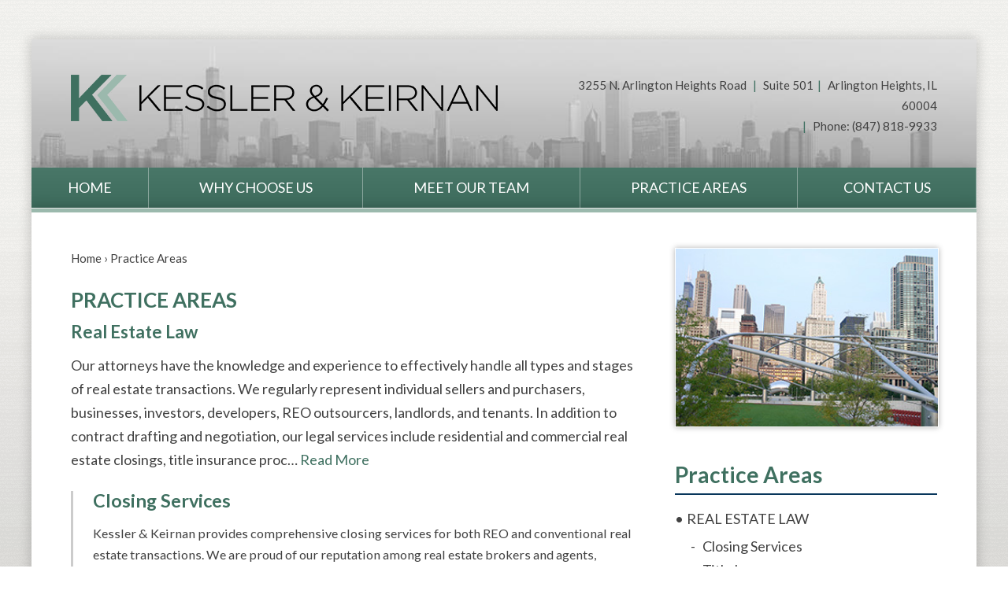

--- FILE ---
content_type: text/html; charset=UTF-8
request_url: https://www.kesslerkeirnan.com/practice-areas/
body_size: 15670
content:


<!DOCTYPE html>
<!--[if IE 8 ]>    <html lang="en-US" class="no-js no-touch ie8"> <![endif]-->
<!--[if (gte IE 9)|(gt IEMobile 7)|!(IEMobile)|!(IE)]><!--><html lang="en-US" class="no-js no-touch"><!--<![endif]-->

	<head><meta name="wordpress-version" content="6.8.1" />
		<meta http-equiv="Content-Type" content="text/html; charset=utf-8" /><script>if(navigator.userAgent.match(/MSIE|Internet Explorer/i)||navigator.userAgent.match(/Trident\/7\..*?rv:11/i)){var href=document.location.href;if(!href.match(/[?&]nowprocket/)){if(href.indexOf("?")==-1){if(href.indexOf("#")==-1){document.location.href=href+"?nowprocket=1"}else{document.location.href=href.replace("#","?nowprocket=1#")}}else{if(href.indexOf("#")==-1){document.location.href=href+"&nowprocket=1"}else{document.location.href=href.replace("#","&nowprocket=1#")}}}}</script><script>(()=>{class RocketLazyLoadScripts{constructor(){this.v="2.0.4",this.userEvents=["keydown","keyup","mousedown","mouseup","mousemove","mouseover","mouseout","touchmove","touchstart","touchend","touchcancel","wheel","click","dblclick","input"],this.attributeEvents=["onblur","onclick","oncontextmenu","ondblclick","onfocus","onmousedown","onmouseenter","onmouseleave","onmousemove","onmouseout","onmouseover","onmouseup","onmousewheel","onscroll","onsubmit"]}async t(){this.i(),this.o(),/iP(ad|hone)/.test(navigator.userAgent)&&this.h(),this.u(),this.l(this),this.m(),this.k(this),this.p(this),this._(),await Promise.all([this.R(),this.L()]),this.lastBreath=Date.now(),this.S(this),this.P(),this.D(),this.O(),this.M(),await this.C(this.delayedScripts.normal),await this.C(this.delayedScripts.defer),await this.C(this.delayedScripts.async),await this.T(),await this.F(),await this.j(),await this.A(),window.dispatchEvent(new Event("rocket-allScriptsLoaded")),this.everythingLoaded=!0,this.lastTouchEnd&&await new Promise(t=>setTimeout(t,500-Date.now()+this.lastTouchEnd)),this.I(),this.H(),this.U(),this.W()}i(){this.CSPIssue=sessionStorage.getItem("rocketCSPIssue"),document.addEventListener("securitypolicyviolation",t=>{this.CSPIssue||"script-src-elem"!==t.violatedDirective||"data"!==t.blockedURI||(this.CSPIssue=!0,sessionStorage.setItem("rocketCSPIssue",!0))},{isRocket:!0})}o(){window.addEventListener("pageshow",t=>{this.persisted=t.persisted,this.realWindowLoadedFired=!0},{isRocket:!0}),window.addEventListener("pagehide",()=>{this.onFirstUserAction=null},{isRocket:!0})}h(){let t;function e(e){t=e}window.addEventListener("touchstart",e,{isRocket:!0}),window.addEventListener("touchend",function i(o){o.changedTouches[0]&&t.changedTouches[0]&&Math.abs(o.changedTouches[0].pageX-t.changedTouches[0].pageX)<10&&Math.abs(o.changedTouches[0].pageY-t.changedTouches[0].pageY)<10&&o.timeStamp-t.timeStamp<200&&(window.removeEventListener("touchstart",e,{isRocket:!0}),window.removeEventListener("touchend",i,{isRocket:!0}),"INPUT"===o.target.tagName&&"text"===o.target.type||(o.target.dispatchEvent(new TouchEvent("touchend",{target:o.target,bubbles:!0})),o.target.dispatchEvent(new MouseEvent("mouseover",{target:o.target,bubbles:!0})),o.target.dispatchEvent(new PointerEvent("click",{target:o.target,bubbles:!0,cancelable:!0,detail:1,clientX:o.changedTouches[0].clientX,clientY:o.changedTouches[0].clientY})),event.preventDefault()))},{isRocket:!0})}q(t){this.userActionTriggered||("mousemove"!==t.type||this.firstMousemoveIgnored?"keyup"===t.type||"mouseover"===t.type||"mouseout"===t.type||(this.userActionTriggered=!0,this.onFirstUserAction&&this.onFirstUserAction()):this.firstMousemoveIgnored=!0),"click"===t.type&&t.preventDefault(),t.stopPropagation(),t.stopImmediatePropagation(),"touchstart"===this.lastEvent&&"touchend"===t.type&&(this.lastTouchEnd=Date.now()),"click"===t.type&&(this.lastTouchEnd=0),this.lastEvent=t.type,t.composedPath&&t.composedPath()[0].getRootNode()instanceof ShadowRoot&&(t.rocketTarget=t.composedPath()[0]),this.savedUserEvents.push(t)}u(){this.savedUserEvents=[],this.userEventHandler=this.q.bind(this),this.userEvents.forEach(t=>window.addEventListener(t,this.userEventHandler,{passive:!1,isRocket:!0})),document.addEventListener("visibilitychange",this.userEventHandler,{isRocket:!0})}U(){this.userEvents.forEach(t=>window.removeEventListener(t,this.userEventHandler,{passive:!1,isRocket:!0})),document.removeEventListener("visibilitychange",this.userEventHandler,{isRocket:!0}),this.savedUserEvents.forEach(t=>{(t.rocketTarget||t.target).dispatchEvent(new window[t.constructor.name](t.type,t))})}m(){const t="return false",e=Array.from(this.attributeEvents,t=>"data-rocket-"+t),i="["+this.attributeEvents.join("],[")+"]",o="[data-rocket-"+this.attributeEvents.join("],[data-rocket-")+"]",s=(e,i,o)=>{o&&o!==t&&(e.setAttribute("data-rocket-"+i,o),e["rocket"+i]=new Function("event",o),e.setAttribute(i,t))};new MutationObserver(t=>{for(const n of t)"attributes"===n.type&&(n.attributeName.startsWith("data-rocket-")||this.everythingLoaded?n.attributeName.startsWith("data-rocket-")&&this.everythingLoaded&&this.N(n.target,n.attributeName.substring(12)):s(n.target,n.attributeName,n.target.getAttribute(n.attributeName))),"childList"===n.type&&n.addedNodes.forEach(t=>{if(t.nodeType===Node.ELEMENT_NODE)if(this.everythingLoaded)for(const i of[t,...t.querySelectorAll(o)])for(const t of i.getAttributeNames())e.includes(t)&&this.N(i,t.substring(12));else for(const e of[t,...t.querySelectorAll(i)])for(const t of e.getAttributeNames())this.attributeEvents.includes(t)&&s(e,t,e.getAttribute(t))})}).observe(document,{subtree:!0,childList:!0,attributeFilter:[...this.attributeEvents,...e]})}I(){this.attributeEvents.forEach(t=>{document.querySelectorAll("[data-rocket-"+t+"]").forEach(e=>{this.N(e,t)})})}N(t,e){const i=t.getAttribute("data-rocket-"+e);i&&(t.setAttribute(e,i),t.removeAttribute("data-rocket-"+e))}k(t){Object.defineProperty(HTMLElement.prototype,"onclick",{get(){return this.rocketonclick||null},set(e){this.rocketonclick=e,this.setAttribute(t.everythingLoaded?"onclick":"data-rocket-onclick","this.rocketonclick(event)")}})}S(t){function e(e,i){let o=e[i];e[i]=null,Object.defineProperty(e,i,{get:()=>o,set(s){t.everythingLoaded?o=s:e["rocket"+i]=o=s}})}e(document,"onreadystatechange"),e(window,"onload"),e(window,"onpageshow");try{Object.defineProperty(document,"readyState",{get:()=>t.rocketReadyState,set(e){t.rocketReadyState=e},configurable:!0}),document.readyState="loading"}catch(t){console.log("WPRocket DJE readyState conflict, bypassing")}}l(t){this.originalAddEventListener=EventTarget.prototype.addEventListener,this.originalRemoveEventListener=EventTarget.prototype.removeEventListener,this.savedEventListeners=[],EventTarget.prototype.addEventListener=function(e,i,o){o&&o.isRocket||!t.B(e,this)&&!t.userEvents.includes(e)||t.B(e,this)&&!t.userActionTriggered||e.startsWith("rocket-")||t.everythingLoaded?t.originalAddEventListener.call(this,e,i,o):(t.savedEventListeners.push({target:this,remove:!1,type:e,func:i,options:o}),"mouseenter"!==e&&"mouseleave"!==e||t.originalAddEventListener.call(this,e,t.savedUserEvents.push,o))},EventTarget.prototype.removeEventListener=function(e,i,o){o&&o.isRocket||!t.B(e,this)&&!t.userEvents.includes(e)||t.B(e,this)&&!t.userActionTriggered||e.startsWith("rocket-")||t.everythingLoaded?t.originalRemoveEventListener.call(this,e,i,o):t.savedEventListeners.push({target:this,remove:!0,type:e,func:i,options:o})}}J(t,e){this.savedEventListeners=this.savedEventListeners.filter(i=>{let o=i.type,s=i.target||window;return e!==o||t!==s||(this.B(o,s)&&(i.type="rocket-"+o),this.$(i),!1)})}H(){EventTarget.prototype.addEventListener=this.originalAddEventListener,EventTarget.prototype.removeEventListener=this.originalRemoveEventListener,this.savedEventListeners.forEach(t=>this.$(t))}$(t){t.remove?this.originalRemoveEventListener.call(t.target,t.type,t.func,t.options):this.originalAddEventListener.call(t.target,t.type,t.func,t.options)}p(t){let e;function i(e){return t.everythingLoaded?e:e.split(" ").map(t=>"load"===t||t.startsWith("load.")?"rocket-jquery-load":t).join(" ")}function o(o){function s(e){const s=o.fn[e];o.fn[e]=o.fn.init.prototype[e]=function(){return this[0]===window&&t.userActionTriggered&&("string"==typeof arguments[0]||arguments[0]instanceof String?arguments[0]=i(arguments[0]):"object"==typeof arguments[0]&&Object.keys(arguments[0]).forEach(t=>{const e=arguments[0][t];delete arguments[0][t],arguments[0][i(t)]=e})),s.apply(this,arguments),this}}if(o&&o.fn&&!t.allJQueries.includes(o)){const e={DOMContentLoaded:[],"rocket-DOMContentLoaded":[]};for(const t in e)document.addEventListener(t,()=>{e[t].forEach(t=>t())},{isRocket:!0});o.fn.ready=o.fn.init.prototype.ready=function(i){function s(){parseInt(o.fn.jquery)>2?setTimeout(()=>i.bind(document)(o)):i.bind(document)(o)}return"function"==typeof i&&(t.realDomReadyFired?!t.userActionTriggered||t.fauxDomReadyFired?s():e["rocket-DOMContentLoaded"].push(s):e.DOMContentLoaded.push(s)),o([])},s("on"),s("one"),s("off"),t.allJQueries.push(o)}e=o}t.allJQueries=[],o(window.jQuery),Object.defineProperty(window,"jQuery",{get:()=>e,set(t){o(t)}})}P(){const t=new Map;document.write=document.writeln=function(e){const i=document.currentScript,o=document.createRange(),s=i.parentElement;let n=t.get(i);void 0===n&&(n=i.nextSibling,t.set(i,n));const c=document.createDocumentFragment();o.setStart(c,0),c.appendChild(o.createContextualFragment(e)),s.insertBefore(c,n)}}async R(){return new Promise(t=>{this.userActionTriggered?t():this.onFirstUserAction=t})}async L(){return new Promise(t=>{document.addEventListener("DOMContentLoaded",()=>{this.realDomReadyFired=!0,t()},{isRocket:!0})})}async j(){return this.realWindowLoadedFired?Promise.resolve():new Promise(t=>{window.addEventListener("load",t,{isRocket:!0})})}M(){this.pendingScripts=[];this.scriptsMutationObserver=new MutationObserver(t=>{for(const e of t)e.addedNodes.forEach(t=>{"SCRIPT"!==t.tagName||t.noModule||t.isWPRocket||this.pendingScripts.push({script:t,promise:new Promise(e=>{const i=()=>{const i=this.pendingScripts.findIndex(e=>e.script===t);i>=0&&this.pendingScripts.splice(i,1),e()};t.addEventListener("load",i,{isRocket:!0}),t.addEventListener("error",i,{isRocket:!0}),setTimeout(i,1e3)})})})}),this.scriptsMutationObserver.observe(document,{childList:!0,subtree:!0})}async F(){await this.X(),this.pendingScripts.length?(await this.pendingScripts[0].promise,await this.F()):this.scriptsMutationObserver.disconnect()}D(){this.delayedScripts={normal:[],async:[],defer:[]},document.querySelectorAll("script[type$=rocketlazyloadscript]").forEach(t=>{t.hasAttribute("data-rocket-src")?t.hasAttribute("async")&&!1!==t.async?this.delayedScripts.async.push(t):t.hasAttribute("defer")&&!1!==t.defer||"module"===t.getAttribute("data-rocket-type")?this.delayedScripts.defer.push(t):this.delayedScripts.normal.push(t):this.delayedScripts.normal.push(t)})}async _(){await this.L();let t=[];document.querySelectorAll("script[type$=rocketlazyloadscript][data-rocket-src]").forEach(e=>{let i=e.getAttribute("data-rocket-src");if(i&&!i.startsWith("data:")){i.startsWith("//")&&(i=location.protocol+i);try{const o=new URL(i).origin;o!==location.origin&&t.push({src:o,crossOrigin:e.crossOrigin||"module"===e.getAttribute("data-rocket-type")})}catch(t){}}}),t=[...new Map(t.map(t=>[JSON.stringify(t),t])).values()],this.Y(t,"preconnect")}async G(t){if(await this.K(),!0!==t.noModule||!("noModule"in HTMLScriptElement.prototype))return new Promise(e=>{let i;function o(){(i||t).setAttribute("data-rocket-status","executed"),e()}try{if(navigator.userAgent.includes("Firefox/")||""===navigator.vendor||this.CSPIssue)i=document.createElement("script"),[...t.attributes].forEach(t=>{let e=t.nodeName;"type"!==e&&("data-rocket-type"===e&&(e="type"),"data-rocket-src"===e&&(e="src"),i.setAttribute(e,t.nodeValue))}),t.text&&(i.text=t.text),t.nonce&&(i.nonce=t.nonce),i.hasAttribute("src")?(i.addEventListener("load",o,{isRocket:!0}),i.addEventListener("error",()=>{i.setAttribute("data-rocket-status","failed-network"),e()},{isRocket:!0}),setTimeout(()=>{i.isConnected||e()},1)):(i.text=t.text,o()),i.isWPRocket=!0,t.parentNode.replaceChild(i,t);else{const i=t.getAttribute("data-rocket-type"),s=t.getAttribute("data-rocket-src");i?(t.type=i,t.removeAttribute("data-rocket-type")):t.removeAttribute("type"),t.addEventListener("load",o,{isRocket:!0}),t.addEventListener("error",i=>{this.CSPIssue&&i.target.src.startsWith("data:")?(console.log("WPRocket: CSP fallback activated"),t.removeAttribute("src"),this.G(t).then(e)):(t.setAttribute("data-rocket-status","failed-network"),e())},{isRocket:!0}),s?(t.fetchPriority="high",t.removeAttribute("data-rocket-src"),t.src=s):t.src="data:text/javascript;base64,"+window.btoa(unescape(encodeURIComponent(t.text)))}}catch(i){t.setAttribute("data-rocket-status","failed-transform"),e()}});t.setAttribute("data-rocket-status","skipped")}async C(t){const e=t.shift();return e?(e.isConnected&&await this.G(e),this.C(t)):Promise.resolve()}O(){this.Y([...this.delayedScripts.normal,...this.delayedScripts.defer,...this.delayedScripts.async],"preload")}Y(t,e){this.trash=this.trash||[];let i=!0;var o=document.createDocumentFragment();t.forEach(t=>{const s=t.getAttribute&&t.getAttribute("data-rocket-src")||t.src;if(s&&!s.startsWith("data:")){const n=document.createElement("link");n.href=s,n.rel=e,"preconnect"!==e&&(n.as="script",n.fetchPriority=i?"high":"low"),t.getAttribute&&"module"===t.getAttribute("data-rocket-type")&&(n.crossOrigin=!0),t.crossOrigin&&(n.crossOrigin=t.crossOrigin),t.integrity&&(n.integrity=t.integrity),t.nonce&&(n.nonce=t.nonce),o.appendChild(n),this.trash.push(n),i=!1}}),document.head.appendChild(o)}W(){this.trash.forEach(t=>t.remove())}async T(){try{document.readyState="interactive"}catch(t){}this.fauxDomReadyFired=!0;try{await this.K(),this.J(document,"readystatechange"),document.dispatchEvent(new Event("rocket-readystatechange")),await this.K(),document.rocketonreadystatechange&&document.rocketonreadystatechange(),await this.K(),this.J(document,"DOMContentLoaded"),document.dispatchEvent(new Event("rocket-DOMContentLoaded")),await this.K(),this.J(window,"DOMContentLoaded"),window.dispatchEvent(new Event("rocket-DOMContentLoaded"))}catch(t){console.error(t)}}async A(){try{document.readyState="complete"}catch(t){}try{await this.K(),this.J(document,"readystatechange"),document.dispatchEvent(new Event("rocket-readystatechange")),await this.K(),document.rocketonreadystatechange&&document.rocketonreadystatechange(),await this.K(),this.J(window,"load"),window.dispatchEvent(new Event("rocket-load")),await this.K(),window.rocketonload&&window.rocketonload(),await this.K(),this.allJQueries.forEach(t=>t(window).trigger("rocket-jquery-load")),await this.K(),this.J(window,"pageshow");const t=new Event("rocket-pageshow");t.persisted=this.persisted,window.dispatchEvent(t),await this.K(),window.rocketonpageshow&&window.rocketonpageshow({persisted:this.persisted})}catch(t){console.error(t)}}async K(){Date.now()-this.lastBreath>45&&(await this.X(),this.lastBreath=Date.now())}async X(){return document.hidden?new Promise(t=>setTimeout(t)):new Promise(t=>requestAnimationFrame(t))}B(t,e){return e===document&&"readystatechange"===t||(e===document&&"DOMContentLoaded"===t||(e===window&&"DOMContentLoaded"===t||(e===window&&"load"===t||e===window&&"pageshow"===t)))}static run(){(new RocketLazyLoadScripts).t()}}RocketLazyLoadScripts.run()})();</script>
		<meta name="themodernfirm-framework-version" content="2.5.1.1" />
		
		
		<meta name="viewport" content="width=device-width, initial-scale=1, maximum-scale=1.0, user-scalable=no" />
		<link rel="profile" href="https://gmpg.org/xfn/11" />	
				<link rel="shortcut icon" href="https://www.kesslerkeirnan.com/wp-content/uploads/sites/121/2018/07/favicon.ico" /><meta name='robots' content='index, follow, max-image-preview:large, max-snippet:-1, max-video-preview:-1' />
	<style>img:is([sizes="auto" i], [sizes^="auto," i]) { contain-intrinsic-size: 3000px 1500px }</style>
	
	<!-- This site is optimized with the Yoast SEO plugin v26.4 - https://yoast.com/wordpress/plugins/seo/ -->
	<title>Practice Areas - Kessler &amp; Keirnan, P.C.</title>
<link data-rocket-prefetch href="https://www.google-analytics.com" rel="dns-prefetch">
<link data-rocket-prefetch href="https://fonts.googleapis.com" rel="dns-prefetch">
<link data-rocket-prefetch href="https://use.fontawesome.com" rel="dns-prefetch">
<link data-rocket-preload as="style" href="https://fonts.googleapis.com/css?family=Lato%3A400%2C400i%2C700%2C700i&#038;display=swap" rel="preload">
<link href="https://fonts.googleapis.com/css?family=Lato%3A400%2C400i%2C700%2C700i&#038;display=swap" media="print" onload="this.media=&#039;all&#039;" rel="stylesheet">
<noscript><link rel="stylesheet" href="https://fonts.googleapis.com/css?family=Lato%3A400%2C400i%2C700%2C700i&#038;display=swap"></noscript><link rel="preload" data-rocket-preload as="image" href="https://www.kesslerkeirnan.com/wp-content/themes/mod-express-95/kesslerkeirnan/assets/images/header_bg_int_1x.jpg" fetchpriority="high">
	<link rel="canonical" href="https://www.kesslerkeirnan.com/practice-areas/" />
	<script type="application/ld+json" class="yoast-schema-graph">{"@context":"https://schema.org","@graph":[{"@type":"CollectionPage","@id":"https://www.kesslerkeirnan.com/practice-areas/","url":"https://www.kesslerkeirnan.com/practice-areas/","name":"Practice Areas - Kessler &amp; Keirnan, P.C.","isPartOf":{"@id":"https://www.kesslerkeirnan.com/#website"},"breadcrumb":{"@id":"https://www.kesslerkeirnan.com/practice-areas/#breadcrumb"},"inLanguage":"en-US"},{"@type":"BreadcrumbList","@id":"https://www.kesslerkeirnan.com/practice-areas/#breadcrumb","itemListElement":[{"@type":"ListItem","position":1,"name":"Home","item":"https://www.kesslerkeirnan.com/"},{"@type":"ListItem","position":2,"name":"Practice Areas"}]},{"@type":"WebSite","@id":"https://www.kesslerkeirnan.com/#website","url":"https://www.kesslerkeirnan.com/","name":"Kessler &amp; Keirnan, P.C.","description":"","potentialAction":[{"@type":"SearchAction","target":{"@type":"EntryPoint","urlTemplate":"https://www.kesslerkeirnan.com/?s={search_term_string}"},"query-input":{"@type":"PropertyValueSpecification","valueRequired":true,"valueName":"search_term_string"}}],"inLanguage":"en-US"}]}</script>
	<!-- / Yoast SEO plugin. -->


<link rel='dns-prefetch' href='//fonts.googleapis.com' />
<link rel='dns-prefetch' href='//use.fontawesome.com' />
<link href='https://fonts.gstatic.com' crossorigin rel='preconnect' />
<link rel="alternate" type="application/rss+xml" title="Kessler &amp; Keirnan, P.C. &raquo; Practice Areas Feed" href="https://www.kesslerkeirnan.com/practice-areas/feed/" />
<link rel='stylesheet' id='google-material-icons-css' href='https://fonts.googleapis.com/icon?family=Material+Icons' type='text/css' media='all' />
<link rel='stylesheet' id='fontawesome-css' href='https://use.fontawesome.com/releases/v5.9.0/css/all.css' type='text/css' media='all' />

<link rel='stylesheet' id='tmf-scaffolding-css' href='https://www.kesslerkeirnan.com/wp-content/themes/themodernfirm-framework/assets/css/scaffolding.css' type='text/css' media='screen' />
<link rel='stylesheet' id='tmf-framework-css' href='https://www.kesslerkeirnan.com/wp-content/themes/themodernfirm-framework/assets/css/framework.css' type='text/css' media='screen' />
<link rel='stylesheet' id='tmf-posts-css' href='https://www.kesslerkeirnan.com/wp-content/themes/themodernfirm-framework/assets/css/posts.css' type='text/css' media='screen' />
<link rel='stylesheet' id='tmf-print-css' href='https://www.kesslerkeirnan.com/wp-content/themes/themodernfirm-framework/assets/css/print.css' type='text/css' media='print' />
<link rel='stylesheet' id='tmf-structural-css' href='https://www.kesslerkeirnan.com/wp-content/themes/mod-express-95/kesslerkeirnan/assets/css/structural.css' type='text/css' media='screen' />
<link rel='stylesheet' id='tmf-child-posts-css' href='https://www.kesslerkeirnan.com/wp-content/themes/mod-express-95/kesslerkeirnan/assets/css/posts.css' type='text/css' media='screen' />
<link rel='stylesheet' id='tmf-editor-content-css' href='https://www.kesslerkeirnan.com/wp-content/themes/mod-express-95/kesslerkeirnan/assets/css/editor-content.css' type='text/css' media='screen' />
<link rel='stylesheet' id='tmf-child-print-css' href='https://www.kesslerkeirnan.com/wp-content/themes/mod-express-95/kesslerkeirnan/assets/css/print.css' type='text/css' media='print' />
<style id='wp-emoji-styles-inline-css' type='text/css'>

	img.wp-smiley, img.emoji {
		display: inline !important;
		border: none !important;
		box-shadow: none !important;
		height: 1em !important;
		width: 1em !important;
		margin: 0 0.07em !important;
		vertical-align: -0.1em !important;
		background: none !important;
		padding: 0 !important;
	}
</style>
<style id='classic-theme-styles-inline-css' type='text/css'>
/*! This file is auto-generated */
.wp-block-button__link{color:#fff;background-color:#32373c;border-radius:9999px;box-shadow:none;text-decoration:none;padding:calc(.667em + 2px) calc(1.333em + 2px);font-size:1.125em}.wp-block-file__button{background:#32373c;color:#fff;text-decoration:none}
</style>
<link rel='stylesheet' id='wp-components-css' href='https://www.kesslerkeirnan.com/wp-includes/css/dist/components/style.min.css?ver=6.8.1' type='text/css' media='all' />
<link rel='stylesheet' id='wp-preferences-css' href='https://www.kesslerkeirnan.com/wp-includes/css/dist/preferences/style.min.css?ver=6.8.1' type='text/css' media='all' />
<link rel='stylesheet' id='wp-block-editor-css' href='https://www.kesslerkeirnan.com/wp-includes/css/dist/block-editor/style.min.css?ver=6.8.1' type='text/css' media='all' />
<link rel='stylesheet' id='popup-maker-block-library-style-css' href='https://www.kesslerkeirnan.com/wp-content/plugins/popup-maker/dist/packages/block-library-style.css?ver=dbea705cfafe089d65f1' type='text/css' media='all' />
<link rel='stylesheet' id='myCustomStyles-css' href='https://www.kesslerkeirnan.com/wp-content/plugins/tinymce-formats/editor-styles.css?ver=6.8.1' type='text/css' media='all' />
<link rel='stylesheet' id='popup-maker-site-css' href='//www.kesslerkeirnan.com/wp-content/uploads/sites/121/pum/pum-site-styles-121.css?generated=1757605025&#038;ver=1.21.5' type='text/css' media='all' />
<style id='rocket-lazyload-inline-css' type='text/css'>
.rll-youtube-player{position:relative;padding-bottom:56.23%;height:0;overflow:hidden;max-width:100%;}.rll-youtube-player:focus-within{outline: 2px solid currentColor;outline-offset: 5px;}.rll-youtube-player iframe{position:absolute;top:0;left:0;width:100%;height:100%;z-index:100;background:0 0}.rll-youtube-player img{bottom:0;display:block;left:0;margin:auto;max-width:100%;width:100%;position:absolute;right:0;top:0;border:none;height:auto;-webkit-transition:.4s all;-moz-transition:.4s all;transition:.4s all}.rll-youtube-player img:hover{-webkit-filter:brightness(75%)}.rll-youtube-player .play{height:100%;width:100%;left:0;top:0;position:absolute;background:url(https://www.kesslerkeirnan.com/wp-content/plugins/wp-rocket/assets/img/youtube.png) no-repeat center;background-color: transparent !important;cursor:pointer;border:none;}
</style>
<script type="rocketlazyloadscript" data-rocket-type="text/javascript" data-rocket-src="https://www.kesslerkeirnan.com/wp-includes/js/jquery/jquery.min.js?ver=3.7.1" id="jquery-core-js" data-rocket-defer defer></script>
<script type="rocketlazyloadscript" data-rocket-type="text/javascript" data-rocket-src="https://www.kesslerkeirnan.com/wp-includes/js/jquery/jquery-migrate.min.js?ver=3.4.1" id="jquery-migrate-js" data-rocket-defer defer></script>
<script type="rocketlazyloadscript" data-rocket-type="text/javascript" data-rocket-src="https://www.kesslerkeirnan.com/wp-content/themes/themodernfirm-framework/assets/js/core.js?ver=6.8.1" id="tmf-core-js" data-rocket-defer defer></script>
<link rel="https://api.w.org/" href="https://www.kesslerkeirnan.com/wp-json/" /><link rel="EditURI" type="application/rsd+xml" title="RSD" href="https://www.kesslerkeirnan.com/xmlrpc.php?rsd" />
<meta name="generator" content="WordPress 6.8.1" />
<style type="text/css" id="tmf-inline-styles-header"> #mobile-nav{ background-color: rgba(0, 0, 0, 1 ); } </style> 
		<! – Code snippet to speed up Google Fonts – > 
		<link rel="preconnect" href="https://fonts.googleapis.com">
		<link rel="preconnect" href="https://fonts.gstatic.com" crossorigin>
		<! – End of code snippet for Google Fonts – > 
    <noscript><style id="rocket-lazyload-nojs-css">.rll-youtube-player, [data-lazy-src]{display:none !important;}</style></noscript>			<script type="rocketlazyloadscript">window.addEventListener('DOMContentLoaded', function() {
				jQuery(function(){TMF.start_services(['feature_detection', 'navigation', 'accordion', 'map_adjust', 'video_support', 'obfuscate_email']);});
			});</script>
		<!-- google analytics -->
	<script type="rocketlazyloadscript" data-rocket-type="text/javascript">
		(function(i,s,o,g,r,a,m){i['GoogleAnalyticsObject']=r;i[r]=i[r]||function(){
			(i[r].q=i[r].q||[]).push(arguments)},i[r].l=1*new Date();a=s.createElement(o),
			m=s.getElementsByTagName(o)[0];a.async=1;a.src=g;m.parentNode.insertBefore(a,m)
		})(window,document,'script','//www.google-analytics.com/analytics.js','ga');

		ga('create', 'UA-124613171-1');
		ga('require', 'displayfeatures');
		ga('send', 'pageview');
	</script>
<a href="#body-wrapper" class="screen-reader-shortcut">Skip to main content</a><a href="#primary-nav-wrapper" class="screen-reader-shortcut">Skip to navigation</a><div id="top"></div>	<meta name="generator" content="WP Rocket 3.20.1.2" data-wpr-features="wpr_delay_js wpr_defer_js wpr_lazyload_images wpr_lazyload_iframes wpr_preconnect_external_domains wpr_oci wpr_preload_links wpr_desktop" /></head>

	<body data-rsssl=1 class="archive post-type-archive post-type-archive-practice-area wp-theme-themodernfirm-framework wp-child-theme-mod-express-95kesslerkeirnan">
	
	<div  id="print-header">
	
	
	<img id="print-logo" class="logo" src="https://www.kesslerkeirnan.com/wp-content/uploads/sites/121/2018/07/logo_1x.png" alt="Kessler &amp; Keirnan, P.C." />
</div>							<div  id="header-wrapper" class="section-wrapper">
				<div  id="header-container" class="section-container">
					<div  id="header" class="section">
		
				<div id="header-row"  class="row collapse-1150 ">
		
				<div id="header-cell-1"  class="cell span-13">
			<div class="inner">
					<a href="https://www.kesslerkeirnan.com">
				<img id="site-logo" class="logo" src="https://www.kesslerkeirnan.com/wp-content/themes/mod-express-95/kesslerkeirnan/assets/images/logo_int_1x.png" srcset="https://www.kesslerkeirnan.com/wp-content/themes/mod-express-95/kesslerkeirnan/assets/images/logo_int_2x.png 2x, https://www.kesslerkeirnan.com/wp-content/themes/mod-express-95/kesslerkeirnan/assets/images/logo_int_3x.png 3x" alt="Kessler &amp; Keirnan, P.C.">
			</a>

		</div></div>		<div id="header-cell-2"  class="cell span-11" role="complementary">
			<div class="inner">
		            <div class="tmf-module-area tmf-single-module-area tmf-module-area-header">			<div class="tmf-module tmf-module-17 tmf-module-site-header---upper-right">
								<div class="tmf-module-content editor-content">
					<div><div class="tmf-post tmf-post-85 location small first-post last-post" itemscope itemtype="https://schema.org/Organization"> <span class="title business-name" itemprop="name"> Kessler &amp; Keirnan, P.C. </span> <span class="address" itemprop="address" itemscope itemtype="https://schema.org/PostalAddress"> <span class="mailing-address" itemprop="streetAddress"> 3255 N. Arlington Heights Road </span> <span class="suite">Suite 501</span> <span itemprop="addressLocality">Arlington Heights</span>, <span itemprop="addressRegion">IL</span> <span itemprop="postalCode">60004</span> </span><br /> <span class="email"> <a class="tmf-email value" href="#" title="Email" data-front="info" data-back="kesslerkeirnan.com"></a> </span> <span class="phone phone-1"> <span class="label">Phone: </span> <span class="value" itemprop="telephone">(847) 818-9933</span> </span> </div></div>				</div>
			</div>
		</div>
	</div></div></div>	

				</div>
			</div>
		</div>
					
				<div  id="primary-nav-wrapper" class="section-wrapper">
				<div  id="primary-nav-container" class="section-container">
					<div  id="primary-nav" class="section" role="navigation">
		
		<div class="menu-bar">Menu</div>

		<ul id="primary-nav-menu" class="menu"><li id="menu-item-5" class="menu-item menu-item-type-post_type menu-item-object-page menu-item-home first menu-item-5"><a href="https://www.kesslerkeirnan.com/">Home</a></li>
<li id="menu-item-95" class="menu-item menu-item-type-post_type menu-item-object-page menu-item-95"><a href="https://www.kesslerkeirnan.com/why-choose-us/">Why Choose Us</a></li>
<li id="menu-item-96" class="menu-item menu-item-type-custom menu-item-object-custom menu-item-has-children menu-item-96"><a href="/our-team/">Meet Our Team</a>
<div class="wrap"><ul class="sub-menu">
	<li id="menu-item-97" class="menu-item menu-item-type-post_type menu-item-object-attorney first menu-item-97"><a href="https://www.kesslerkeirnan.com/our-team/terese-keirnan/">Terese Keirnan</a></li>
	<li id="menu-item-98" class="menu-item menu-item-type-post_type menu-item-object-attorney menu-item-98"><a href="https://www.kesslerkeirnan.com/our-team/stuart-m-kessler/">Stuart M. Kessler [Retired]</a></li>
	<li id="menu-item-99" class="menu-item menu-item-type-post_type menu-item-object-attorney last menu-item-99"><a href="https://www.kesslerkeirnan.com/our-team/scott-b-greene/">Scott B. Greene</a></li>
</ul></div>
</li>
<li id="menu-item-101" class="menu-item menu-item-type-custom menu-item-object-custom current-menu-item menu-item-has-children menu-item-101"><a href="/practice-areas/" aria-current="page">Practice Areas</a>
<div class="wrap"><ul class="sub-menu">
	<li id="menu-item-102" class="menu-item menu-item-type-post_type menu-item-object-practice-area first menu-item-102"><a href="https://www.kesslerkeirnan.com/practice-areas/real-estate-law/">Real Estate Law</a></li>
	<li id="menu-item-103" class="menu-item menu-item-type-post_type menu-item-object-practice-area last menu-item-103"><a href="https://www.kesslerkeirnan.com/practice-areas/construction-law/">Construction Law</a></li>
</ul></div>
</li>
<li id="menu-item-104" class="menu-item menu-item-type-custom menu-item-object-custom last menu-item-104"><a href="/contact-us/">Contact Us</a></li>
</ul>
					</div>
			</div>
		</div>
		

				<div  id="body-wrapper" class="section-wrapper" role="main">
				<div  id="body-container" class="section-container">
					<div  id="body" class="section">
		
					<div id="body-row"  class="row collapse-850 ">
		
					<div id="body-cell-1"  class="cell span-16">
			<div class="inner">
		
				<div id="breadcrumbs" itemscope itemtype="https://schema.org/BreadcrumbList"><span itemprop="itemListElement" itemscope itemtype="https://schema.org/ListItem" class="s"><a href="https://www.kesslerkeirnan.com/" itemprop="item"><span itemprop="name">Home</span></a><meta itemprop="position" content="1" /></span> › <span itemprop="itemListElement" itemscope itemtype="https://schema.org/ListItem" class="s"><span class="current" itemprop="name">Practice Areas</span><meta itemprop="position" content="2" /></span></div>				<h1 id="page-title">Practice Areas</h1>				
									<div class="tmf-post-list medium"><div class="tmf-post tmf-post-67 practice-area medium first-post">
	
            
	<h2 class="title">
					<a href="https://www.kesslerkeirnan.com/practice-areas/real-estate-law/" title="Read more about Real Estate Law">
		
			Real Estate Law
					</a>
			</h2>

	<div class="excerpt">
    		
		Our attorneys have the knowledge and experience to effectively handle all types and stages of real estate transactions. We regularly represent individual sellers and purchasers, businesses, investors, developers, REO outsourcers, landlords, and tenants. In addition to contract drafting and negotiation, our legal services include residential and commercial real estate closings, title insurance proc…
			
			<a href="https://www.kesslerkeirnan.com/practice-areas/real-estate-law/" class="read-more" title="Click for more Real Estate Law information">
			Read More
			</a>
			</div>

	<div class="clear"></div>

	<div class="taxonomy-container">
				
	</div>

			
					<div class="children">
				<div class="tmf-post-list medium"><div class="tmf-post tmf-post-69 practice-area medium first-post">
	
            
	<h2 class="title">
					<a href="https://www.kesslerkeirnan.com/practice-areas/real-estate-law/closing-services/" title="Read more about Closing Services">
		
			Closing Services
					</a>
			</h2>

	<div class="excerpt">
    		
		Kessler & Keirnan provides comprehensive closing services for both REO and conventional real estate transactions. We are proud of our reputation among real estate brokers and agents, lenders, title companies, REO outsourcers and government-sponsored enterprises (GSE’s) for completing the closing process on time and problem free.
			
			<a href="https://www.kesslerkeirnan.com/practice-areas/real-estate-law/closing-services/" class="read-more" title="Click for more Closing Services information">
			Read More
			</a>
			</div>

	<div class="clear"></div>

	<div class="taxonomy-container">
				
	</div>

			
		
	
</div><div class="tmf-post tmf-post-71 practice-area medium middle-post">
	
            
	<h2 class="title">
					<a href="https://www.kesslerkeirnan.com/practice-areas/real-estate-law/title-insurance/" title="Read more about Title Insurance">
		
			Title Insurance
					</a>
			</h2>

	<div class="excerpt">
    		
		As a part of its real estate practice, Kessler & Keirnan acts as title agent for several major title insurance companies to provide owner’s and lender’s title insurance commitments and policies. We also provide comprehensive title curative review and clearance services.
			
			<a href="https://www.kesslerkeirnan.com/practice-areas/real-estate-law/title-insurance/" class="read-more" title="Click for more Title Insurance information">
			Read More
			</a>
			</div>

	<div class="clear"></div>

	<div class="taxonomy-container">
				
	</div>

			
		
	
</div><div class="tmf-post tmf-post-73 practice-area medium middle-post">
	
            
	<h2 class="title">
					<a href="https://www.kesslerkeirnan.com/practice-areas/real-estate-law/purchases-and-sales/" title="Read more about Purchases and Sales">
		
			Purchases and Sales
					</a>
			</h2>

	<div class="excerpt">
    		
		In addition to our expertise in providing closing services for both REO and conventional real estate transactions, we have extensive experience in the purchase and sale of commercial, industrial, and residential property.
			
			<a href="https://www.kesslerkeirnan.com/practice-areas/real-estate-law/purchases-and-sales/" class="read-more" title="Click for more Purchases and Sales information">
			Read More
			</a>
			</div>

	<div class="clear"></div>

	<div class="taxonomy-container">
				
	</div>

			
		
	
</div><div class="tmf-post tmf-post-75 practice-area medium last-post">
	
            
	<h2 class="title">
					<a href="https://www.kesslerkeirnan.com/practice-areas/real-estate-law/leasing/" title="Read more about Leasing">
		
			Leasing
					</a>
			</h2>

	<div class="excerpt">
    		
		We regularly represent landlords and tenants navigate through the complex range of issues that can arise in commercial leases.
			
			<a href="https://www.kesslerkeirnan.com/practice-areas/real-estate-law/leasing/" class="read-more" title="Click for more Leasing information">
			Read More
			</a>
			</div>

	<div class="clear"></div>

	<div class="taxonomy-container">
				
	</div>

			
		
	
</div></div>			</div>
		
	
</div><div class="tmf-post tmf-post-77 practice-area medium last-post">
	
            
	<h2 class="title">
					<a href="https://www.kesslerkeirnan.com/practice-areas/construction-law/" title="Read more about Construction Law">
		
			Construction Law
					</a>
			</h2>

	<div class="excerpt">
    		
		Kessler &amp; Keirnan’s real estate practice is greatly enhanced by our strong experience in the area of construction law. We represent owners, developers, landlords, tenants, general contractors, subcontractors, equipment and material suppliers, architects, and engineers in all types of residential and commercial construction projects, large and small. Our extensive knowledge of the issues face…
			
			<a href="https://www.kesslerkeirnan.com/practice-areas/construction-law/" class="read-more" title="Click for more Construction Law information">
			Read More
			</a>
			</div>

	<div class="clear"></div>

	<div class="taxonomy-container">
				
	</div>

			
		
	
</div></div>				
								
			</div></div>		<div id="body-cell-2"  class="cell span-8" role="complementary">
			<div class="inner">
		
				<div class="tmf-slider-area tmf-slider-area-interior-page">
	<img class="sidebar-image" src="https://www.kesslerkeirnan.com/wp-content/uploads/sites/121/2018/07/int_random02_1x.jpg" srcset="https://www.kesslerkeirnan.com/wp-content/uploads/sites/121/2018/07/int_random02_2x.jpg 2x, https://www.kesslerkeirnan.com/wp-content/uploads/sites/121/2018/07/int_random02_3x.jpg 3x" />

	</div>    

                				<div class="tmf-module-area tmf-multi-module-area tmf-module-area-page-sidebar">			<div class="tmf-module tmf-module-87 tmf-module-practice-areas">
									<h3 class="tmf-module-title">
						
							Practice Areas
											</h3>
								<div class="tmf-module-content editor-content">
					<div><div class="tmf-post-list small"><div class="tmf-post tmf-post-67 practice-area small first-post"> <div class="title"> <a href="https://www.kesslerkeirnan.com/practice-areas/real-estate-law/" title="Read more about Real Estate Law"> Real Estate Law </a> </div> <div class="children"> <div class="tmf-post-list small"><div class="tmf-post tmf-post-69 practice-area small first-post"> <div class="title"> <a href="https://www.kesslerkeirnan.com/practice-areas/real-estate-law/closing-services/" title="Read more about Closing Services"> Closing Services </a> </div> </div><div class="tmf-post tmf-post-71 practice-area small middle-post"> <div class="title"> <a href="https://www.kesslerkeirnan.com/practice-areas/real-estate-law/title-insurance/" title="Read more about Title Insurance"> Title Insurance </a> </div> </div><div class="tmf-post tmf-post-73 practice-area small middle-post"> <div class="title"> <a href="https://www.kesslerkeirnan.com/practice-areas/real-estate-law/purchases-and-sales/" title="Read more about Purchases and Sales"> Purchases and Sales </a> </div> </div><div class="tmf-post tmf-post-75 practice-area small last-post"> <div class="title"> <a href="https://www.kesslerkeirnan.com/practice-areas/real-estate-law/leasing/" title="Read more about Leasing"> Leasing </a> </div> </div></div> </div> </div><div class="tmf-post tmf-post-77 practice-area small last-post"> <div class="title"> <a href="https://www.kesslerkeirnan.com/practice-areas/construction-law/" title="Read more about Construction Law"> Construction Law </a> </div> </div></div></div>				</div>
			</div>
		</div>
		</div></div></div>	

					</div>
			</div>
		</div>
		
                					<div  id="copyright-wrapper" class="section-wrapper">
				<div  id="copyright-container" class="section-container">
					<div  id="copyright" class="section">
		
				<div id="copyright-row"  class="row  ">
		
				<div id="copyright-cell-1"  class="cell span-24">
			<div class="inner">
					<div class="tmf-module-area tmf-single-module-area tmf-module-area-copyright">			<div class="tmf-module tmf-module-7 tmf-module-copyright-&-disclaimer">
								<div class="tmf-module-content editor-content">
					<p style="text-align: center;"><span class="tmf-shortcode copyright">© 2025 Kessler &amp; Keirnan, P.C.</span><br /> <a title="Disclaimer" href="/disclaimer/">View Our Disclaimer</a> | <a href="/privacy-policy/">Privacy Policy</a><br /> <a title="Law Firm Website Design" href="https://www.themodernfirm.com" target="_blank" rel="noopener">Law Firm Website Design by The Modern Firm</a></p>				</div>
			</div>
		</div>
	</div></div></div>
				</div>
			</div>
		</div>
				<div  id="print-footer">
	
	
	<div  class="print-copyright">
		Copyright © 2025 
		Kessler &amp; Keirnan, P.C.	</div>

</div>
		<style></style><style>#call-to-action {background: #c2c7cb !important;}#call-to-action {color: #FFFFFF !important;}#call-to-action a{color: #0087e2 !important;}</style><script type="speculationrules">
{"prefetch":[{"source":"document","where":{"and":[{"href_matches":"\/*"},{"not":{"href_matches":["\/wp-*.php","\/wp-admin\/*","\/wp-content\/uploads\/sites\/121\/*","\/wp-content\/*","\/wp-content\/plugins\/*","\/wp-content\/themes\/mod-express-95\/kesslerkeirnan\/*","\/wp-content\/themes\/themodernfirm-framework\/*","\/*\\?(.+)"]}},{"not":{"selector_matches":"a[rel~=\"nofollow\"]"}},{"not":{"selector_matches":".no-prefetch, .no-prefetch a"}}]},"eagerness":"conservative"}]}
</script>
<div 
	id="pum-219" 
	role="dialog" 
	aria-modal="false"
	aria-labelledby="pum_popup_title_219"
	class="pum pum-overlay pum-theme-218 pum-theme-cv-notice-theme-black-tmf popmake-overlay click_open" 
	data-popmake="{&quot;id&quot;:219,&quot;slug&quot;:&quot;cv-notice-bulk-import&quot;,&quot;theme_id&quot;:218,&quot;cookies&quot;:[{&quot;event&quot;:&quot;on_popup_close&quot;,&quot;settings&quot;:{&quot;name&quot;:&quot;pum-786&quot;,&quot;key&quot;:&quot;&quot;,&quot;session&quot;:true,&quot;time&quot;:&quot;20 minutes&quot;,&quot;path&quot;:true}}],&quot;triggers&quot;:[{&quot;type&quot;:&quot;click_open&quot;,&quot;settings&quot;:{&quot;extra_selectors&quot;:&quot;&quot;,&quot;cookie_name&quot;:null}}],&quot;mobile_disabled&quot;:null,&quot;tablet_disabled&quot;:null,&quot;meta&quot;:{&quot;display&quot;:{&quot;stackable&quot;:false,&quot;overlay_disabled&quot;:false,&quot;scrollable_content&quot;:false,&quot;disable_reposition&quot;:false,&quot;size&quot;:&quot;medium&quot;,&quot;responsive_min_width&quot;:&quot;0%&quot;,&quot;responsive_min_width_unit&quot;:false,&quot;responsive_max_width&quot;:&quot;100%&quot;,&quot;responsive_max_width_unit&quot;:false,&quot;custom_width&quot;:&quot;640px&quot;,&quot;custom_width_unit&quot;:false,&quot;custom_height&quot;:&quot;380px&quot;,&quot;custom_height_unit&quot;:false,&quot;custom_height_auto&quot;:false,&quot;location&quot;:&quot;center top&quot;,&quot;position_from_trigger&quot;:false,&quot;position_top&quot;:&quot;100&quot;,&quot;position_left&quot;:&quot;0&quot;,&quot;position_bottom&quot;:&quot;0&quot;,&quot;position_right&quot;:&quot;0&quot;,&quot;position_fixed&quot;:false,&quot;animation_type&quot;:&quot;fade&quot;,&quot;animation_speed&quot;:&quot;350&quot;,&quot;animation_origin&quot;:&quot;center top&quot;,&quot;overlay_zindex&quot;:false,&quot;zindex&quot;:&quot;1999999999&quot;},&quot;close&quot;:{&quot;text&quot;:&quot;&quot;,&quot;button_delay&quot;:&quot;0&quot;,&quot;overlay_click&quot;:false,&quot;esc_press&quot;:false,&quot;f4_press&quot;:false},&quot;click_open&quot;:[]}}">

	<div  id="popmake-219" class="pum-container popmake theme-218 pum-responsive pum-responsive-medium responsive size-medium">

				
							<div  id="pum_popup_title_219" class="pum-title popmake-title">
				COVID-19 ALERT			</div>
		
		
				<div  class="pum-content popmake-content" tabindex="0">
			<p style="text-align: center"><span style="text-decoration: underline"><strong>COVID-19 Quarantine Update</strong></span></p>
<p>&nbsp;</p>
<p style="text-align: center">In regards to Covid-19,  We are reviewing the best guidelines for our city and state for how</p>
<p style="text-align: center">we should conduct business and plan to update this message as soon as we can.</p>
<p>&nbsp;</p>
<p style="text-align: center">Please call our office(s) to get learn how we are engaging with current clients and new at this time.</p>
<p style="text-align: center"> </p>
<p style="text-align: center"> </p>
		</div>

				
							<button type="button" class="pum-close popmake-close" aria-label="Close">
			CLOSE			</button>
		
	</div>

</div>
<link rel='stylesheet' id='modern-slider-css' href='https://www.kesslerkeirnan.com/wp-content/themes/themodernfirm-framework/assets/css/flexslider.css' type='text/css' media='screen' />
<script type="rocketlazyloadscript" data-rocket-type="text/javascript" id="rocket-browser-checker-js-after">
/* <![CDATA[ */
"use strict";var _createClass=function(){function defineProperties(target,props){for(var i=0;i<props.length;i++){var descriptor=props[i];descriptor.enumerable=descriptor.enumerable||!1,descriptor.configurable=!0,"value"in descriptor&&(descriptor.writable=!0),Object.defineProperty(target,descriptor.key,descriptor)}}return function(Constructor,protoProps,staticProps){return protoProps&&defineProperties(Constructor.prototype,protoProps),staticProps&&defineProperties(Constructor,staticProps),Constructor}}();function _classCallCheck(instance,Constructor){if(!(instance instanceof Constructor))throw new TypeError("Cannot call a class as a function")}var RocketBrowserCompatibilityChecker=function(){function RocketBrowserCompatibilityChecker(options){_classCallCheck(this,RocketBrowserCompatibilityChecker),this.passiveSupported=!1,this._checkPassiveOption(this),this.options=!!this.passiveSupported&&options}return _createClass(RocketBrowserCompatibilityChecker,[{key:"_checkPassiveOption",value:function(self){try{var options={get passive(){return!(self.passiveSupported=!0)}};window.addEventListener("test",null,options),window.removeEventListener("test",null,options)}catch(err){self.passiveSupported=!1}}},{key:"initRequestIdleCallback",value:function(){!1 in window&&(window.requestIdleCallback=function(cb){var start=Date.now();return setTimeout(function(){cb({didTimeout:!1,timeRemaining:function(){return Math.max(0,50-(Date.now()-start))}})},1)}),!1 in window&&(window.cancelIdleCallback=function(id){return clearTimeout(id)})}},{key:"isDataSaverModeOn",value:function(){return"connection"in navigator&&!0===navigator.connection.saveData}},{key:"supportsLinkPrefetch",value:function(){var elem=document.createElement("link");return elem.relList&&elem.relList.supports&&elem.relList.supports("prefetch")&&window.IntersectionObserver&&"isIntersecting"in IntersectionObserverEntry.prototype}},{key:"isSlowConnection",value:function(){return"connection"in navigator&&"effectiveType"in navigator.connection&&("2g"===navigator.connection.effectiveType||"slow-2g"===navigator.connection.effectiveType)}}]),RocketBrowserCompatibilityChecker}();
/* ]]> */
</script>
<script type="text/javascript" id="rocket-preload-links-js-extra">
/* <![CDATA[ */
var RocketPreloadLinksConfig = {"excludeUris":"\/(?:.+\/)?feed(?:\/(?:.+\/?)?)?$|\/(?:.+\/)?embed\/|\/(index.php\/)?(.*)wp-json(\/.*|$)|\/refer\/|\/go\/|\/recommend\/|\/recommends\/","usesTrailingSlash":"1","imageExt":"jpg|jpeg|gif|png|tiff|bmp|webp|avif|pdf|doc|docx|xls|xlsx|php","fileExt":"jpg|jpeg|gif|png|tiff|bmp|webp|avif|pdf|doc|docx|xls|xlsx|php|html|htm","siteUrl":"https:\/\/www.kesslerkeirnan.com","onHoverDelay":"100","rateThrottle":"3"};
/* ]]> */
</script>
<script type="rocketlazyloadscript" data-rocket-type="text/javascript" id="rocket-preload-links-js-after">
/* <![CDATA[ */
(function() {
"use strict";var r="function"==typeof Symbol&&"symbol"==typeof Symbol.iterator?function(e){return typeof e}:function(e){return e&&"function"==typeof Symbol&&e.constructor===Symbol&&e!==Symbol.prototype?"symbol":typeof e},e=function(){function i(e,t){for(var n=0;n<t.length;n++){var i=t[n];i.enumerable=i.enumerable||!1,i.configurable=!0,"value"in i&&(i.writable=!0),Object.defineProperty(e,i.key,i)}}return function(e,t,n){return t&&i(e.prototype,t),n&&i(e,n),e}}();function i(e,t){if(!(e instanceof t))throw new TypeError("Cannot call a class as a function")}var t=function(){function n(e,t){i(this,n),this.browser=e,this.config=t,this.options=this.browser.options,this.prefetched=new Set,this.eventTime=null,this.threshold=1111,this.numOnHover=0}return e(n,[{key:"init",value:function(){!this.browser.supportsLinkPrefetch()||this.browser.isDataSaverModeOn()||this.browser.isSlowConnection()||(this.regex={excludeUris:RegExp(this.config.excludeUris,"i"),images:RegExp(".("+this.config.imageExt+")$","i"),fileExt:RegExp(".("+this.config.fileExt+")$","i")},this._initListeners(this))}},{key:"_initListeners",value:function(e){-1<this.config.onHoverDelay&&document.addEventListener("mouseover",e.listener.bind(e),e.listenerOptions),document.addEventListener("mousedown",e.listener.bind(e),e.listenerOptions),document.addEventListener("touchstart",e.listener.bind(e),e.listenerOptions)}},{key:"listener",value:function(e){var t=e.target.closest("a"),n=this._prepareUrl(t);if(null!==n)switch(e.type){case"mousedown":case"touchstart":this._addPrefetchLink(n);break;case"mouseover":this._earlyPrefetch(t,n,"mouseout")}}},{key:"_earlyPrefetch",value:function(t,e,n){var i=this,r=setTimeout(function(){if(r=null,0===i.numOnHover)setTimeout(function(){return i.numOnHover=0},1e3);else if(i.numOnHover>i.config.rateThrottle)return;i.numOnHover++,i._addPrefetchLink(e)},this.config.onHoverDelay);t.addEventListener(n,function e(){t.removeEventListener(n,e,{passive:!0}),null!==r&&(clearTimeout(r),r=null)},{passive:!0})}},{key:"_addPrefetchLink",value:function(i){return this.prefetched.add(i.href),new Promise(function(e,t){var n=document.createElement("link");n.rel="prefetch",n.href=i.href,n.onload=e,n.onerror=t,document.head.appendChild(n)}).catch(function(){})}},{key:"_prepareUrl",value:function(e){if(null===e||"object"!==(void 0===e?"undefined":r(e))||!1 in e||-1===["http:","https:"].indexOf(e.protocol))return null;var t=e.href.substring(0,this.config.siteUrl.length),n=this._getPathname(e.href,t),i={original:e.href,protocol:e.protocol,origin:t,pathname:n,href:t+n};return this._isLinkOk(i)?i:null}},{key:"_getPathname",value:function(e,t){var n=t?e.substring(this.config.siteUrl.length):e;return n.startsWith("/")||(n="/"+n),this._shouldAddTrailingSlash(n)?n+"/":n}},{key:"_shouldAddTrailingSlash",value:function(e){return this.config.usesTrailingSlash&&!e.endsWith("/")&&!this.regex.fileExt.test(e)}},{key:"_isLinkOk",value:function(e){return null!==e&&"object"===(void 0===e?"undefined":r(e))&&(!this.prefetched.has(e.href)&&e.origin===this.config.siteUrl&&-1===e.href.indexOf("?")&&-1===e.href.indexOf("#")&&!this.regex.excludeUris.test(e.href)&&!this.regex.images.test(e.href))}}],[{key:"run",value:function(){"undefined"!=typeof RocketPreloadLinksConfig&&new n(new RocketBrowserCompatibilityChecker({capture:!0,passive:!0}),RocketPreloadLinksConfig).init()}}]),n}();t.run();
}());
/* ]]> */
</script>
<script type="rocketlazyloadscript" data-rocket-type="text/javascript" data-rocket-src="https://www.kesslerkeirnan.com/wp-includes/js/jquery/ui/core.min.js?ver=1.13.3" id="jquery-ui-core-js" data-rocket-defer defer></script>
<script type="rocketlazyloadscript" data-rocket-type="text/javascript" data-rocket-src="https://www.kesslerkeirnan.com/wp-includes/js/dist/hooks.min.js?ver=4d63a3d491d11ffd8ac6" id="wp-hooks-js"></script>
<script type="text/javascript" id="popup-maker-site-js-extra">
/* <![CDATA[ */
var pum_vars = {"version":"1.21.5","pm_dir_url":"https:\/\/www.kesslerkeirnan.com\/wp-content\/plugins\/popup-maker\/","ajaxurl":"https:\/\/www.kesslerkeirnan.com\/wp-admin\/admin-ajax.php","restapi":"https:\/\/www.kesslerkeirnan.com\/wp-json\/pum\/v1","rest_nonce":null,"default_theme":"217","debug_mode":"","disable_tracking":"","home_url":"\/","message_position":"top","core_sub_forms_enabled":"1","popups":[],"cookie_domain":"","analytics_enabled":"1","analytics_route":"analytics","analytics_api":"https:\/\/www.kesslerkeirnan.com\/wp-json\/pum\/v1"};
var pum_sub_vars = {"ajaxurl":"https:\/\/www.kesslerkeirnan.com\/wp-admin\/admin-ajax.php","message_position":"top"};
var pum_popups = {"pum-219":{"triggers":[],"cookies":[{"event":"on_popup_close","settings":{"name":"pum-786","key":"","session":true,"time":"20 minutes","path":true}}],"disable_on_mobile":false,"disable_on_tablet":false,"atc_promotion":null,"explain":null,"type_section":null,"theme_id":218,"size":"medium","responsive_min_width":"0%","responsive_max_width":"100%","custom_width":"640px","custom_height_auto":false,"custom_height":"380px","scrollable_content":false,"animation_type":"fade","animation_speed":"350","animation_origin":"center top","open_sound":"none","custom_sound":"","location":"center top","position_top":"100","position_bottom":"0","position_left":"0","position_right":"0","position_from_trigger":false,"position_fixed":false,"overlay_disabled":false,"stackable":false,"disable_reposition":false,"zindex":"1999999999","close_button_delay":"0","fi_promotion":null,"close_on_form_submission":false,"close_on_form_submission_delay":"0","close_on_overlay_click":false,"close_on_esc_press":false,"close_on_f4_press":false,"disable_form_reopen":false,"disable_accessibility":false,"theme_slug":"cv-notice-theme-black-tmf","id":219,"slug":"cv-notice-bulk-import"}};
/* ]]> */
</script>
<script type="rocketlazyloadscript" data-rocket-type="text/javascript" data-rocket-src="//www.kesslerkeirnan.com/wp-content/uploads/sites/121/pum/pum-site-scripts-121.js?defer&amp;generated=1757605025&amp;ver=1.21.5" id="popup-maker-site-js" data-rocket-defer defer></script>
<script type="rocketlazyloadscript" data-rocket-type="text/javascript" data-rocket-src="https://www.kesslerkeirnan.com/wp-content/themes/themodernfirm-framework/assets/js/jquery.flexslider-min.js?ver=6.8.1" id="modern-slider-js" data-rocket-defer defer></script>
<script type="rocketlazyloadscript" data-rocket-type="text/javascript" data-rocket-src="https://www.kesslerkeirnan.com/wp-content/themes/themodernfirm-framework/assets/js/modern-slider-init.js?ver=1764160446" id="modern-slider-init-js" data-rocket-defer defer></script>
<script>window.lazyLoadOptions=[{elements_selector:"img[data-lazy-src],.rocket-lazyload,iframe[data-lazy-src]",data_src:"lazy-src",data_srcset:"lazy-srcset",data_sizes:"lazy-sizes",class_loading:"lazyloading",class_loaded:"lazyloaded",threshold:300,callback_loaded:function(element){if(element.tagName==="IFRAME"&&element.dataset.rocketLazyload=="fitvidscompatible"){if(element.classList.contains("lazyloaded")){if(typeof window.jQuery!="undefined"){if(jQuery.fn.fitVids){jQuery(element).parent().fitVids()}}}}}},{elements_selector:".rocket-lazyload",data_src:"lazy-src",data_srcset:"lazy-srcset",data_sizes:"lazy-sizes",class_loading:"lazyloading",class_loaded:"lazyloaded",threshold:300,}];window.addEventListener('LazyLoad::Initialized',function(e){var lazyLoadInstance=e.detail.instance;if(window.MutationObserver){var observer=new MutationObserver(function(mutations){var image_count=0;var iframe_count=0;var rocketlazy_count=0;mutations.forEach(function(mutation){for(var i=0;i<mutation.addedNodes.length;i++){if(typeof mutation.addedNodes[i].getElementsByTagName!=='function'){continue}
if(typeof mutation.addedNodes[i].getElementsByClassName!=='function'){continue}
images=mutation.addedNodes[i].getElementsByTagName('img');is_image=mutation.addedNodes[i].tagName=="IMG";iframes=mutation.addedNodes[i].getElementsByTagName('iframe');is_iframe=mutation.addedNodes[i].tagName=="IFRAME";rocket_lazy=mutation.addedNodes[i].getElementsByClassName('rocket-lazyload');image_count+=images.length;iframe_count+=iframes.length;rocketlazy_count+=rocket_lazy.length;if(is_image){image_count+=1}
if(is_iframe){iframe_count+=1}}});if(image_count>0||iframe_count>0||rocketlazy_count>0){lazyLoadInstance.update()}});var b=document.getElementsByTagName("body")[0];var config={childList:!0,subtree:!0};observer.observe(b,config)}},!1)</script><script data-no-minify="1" async src="https://www.kesslerkeirnan.com/wp-content/plugins/wp-rocket/assets/js/lazyload/17.8.3/lazyload.min.js"></script><script>function lazyLoadThumb(e,alt,l){var t='<img data-lazy-src="https://i.ytimg.com/vi/ID/hqdefault.jpg" alt="" width="480" height="360"><noscript><img src="https://i.ytimg.com/vi/ID/hqdefault.jpg" alt="" width="480" height="360"></noscript>',a='<button class="play" aria-label="Play Youtube video"></button>';if(l){t=t.replace('data-lazy-','');t=t.replace('loading="lazy"','');t=t.replace(/<noscript>.*?<\/noscript>/g,'');}t=t.replace('alt=""','alt="'+alt+'"');return t.replace("ID",e)+a}function lazyLoadYoutubeIframe(){var e=document.createElement("iframe"),t="ID?autoplay=1";t+=0===this.parentNode.dataset.query.length?"":"&"+this.parentNode.dataset.query;e.setAttribute("src",t.replace("ID",this.parentNode.dataset.src)),e.setAttribute("frameborder","0"),e.setAttribute("allowfullscreen","1"),e.setAttribute("allow","accelerometer; autoplay; encrypted-media; gyroscope; picture-in-picture"),this.parentNode.parentNode.replaceChild(e,this.parentNode)}document.addEventListener("DOMContentLoaded",function(){var exclusions=["logo","billboard"];var e,t,p,u,l,a=document.getElementsByClassName("rll-youtube-player");for(t=0;t<a.length;t++)(e=document.createElement("div")),(u='https://i.ytimg.com/vi/ID/hqdefault.jpg'),(u=u.replace('ID',a[t].dataset.id)),(l=exclusions.some(exclusion=>u.includes(exclusion))),e.setAttribute("data-id",a[t].dataset.id),e.setAttribute("data-query",a[t].dataset.query),e.setAttribute("data-src",a[t].dataset.src),(e.innerHTML=lazyLoadThumb(a[t].dataset.id,a[t].dataset.alt,l)),a[t].appendChild(e),(p=e.querySelector(".play")),(p.onclick=lazyLoadYoutubeIframe)});</script>	</body>
</html>
<!-- This website is like a Rocket, isn't it? Performance optimized by WP Rocket. Learn more: https://wp-rocket.me - Debug: cached@1764160446 -->

--- FILE ---
content_type: text/css
request_url: https://www.kesslerkeirnan.com/wp-content/themes/mod-express-95/kesslerkeirnan/assets/css/structural.css
body_size: 2637
content:
/* ============================================================================ *
        Structural Styles
    ---------------------------------------------------------------------------
        These are the styles which build the main site layout
        (headers, footers, body, etc.).

        If you are attempting to add styling for any elements placed inside of a 
        Wordpress Editor, use 'editor-content.css' stylesheet.
*/

html,body { 
    height: auto; 
}

body { 
    background: linear-gradient(180deg, rgba(255, 255, 255, 0.1), rgba(255, 255, 255, 0.1) 15%, rgba(0, 0, 0, 0.3)) repeat scroll 0 0%, rgba(0, 0, 0, 0) url("../images/page_bg.png") repeat scroll 0 0;
    font-family: 'Lato', sans-serif;
    color: #414141;
    font-size: 18px;
    font-weight: 400;
}


a{ 
    color: #3f7060; 
}

/*=========================================
        Typography
=========================================*/
h1,
h1#page-title,
.editor-content h1 { 
    color: #3f7060;
    font-size: 26px;
    font-weight: 700;
    line-height: 1.1em;
    margin-bottom: 15px;
    text-transform: uppercase;
}

h2,
.tmf-post > h2,
.editor-content h2 { 
    color: #3f7060; 
    font-size: 22px; 
    font-weight: 700;
    line-height: 1.1em;
    margin-bottom: 15px;
}

h2 a,
.tmf-post > h2 a,
.editor-content h2 a {
    color: #3f7060;
}

h3,
.tmf-post > h3,
h3.tmf-module-title { 
    color: #414141;
    font-size: 20px; 
    font-weight: 700;
    margin-bottom: 15px;
}

h3 a,
.tmf-post > h3 a,
h3.tmf-module-title a {
    color: #414141;
}

h4,
.tmf-post > h4 { 
    color: #000;
    font-size: 18px; 
    font-weight: 700;
    margin-bottom: 15px;
}

h4 a,
.tmf-post > h4 a {
    color: #000;
    text-decoration: none;
}

h4 a:hover,
.tmf-post > h4 a:hover {
    text-decoration: underline;
}

/* CONTAINER BOX SHADOW */

#header-container, 
#primary-nav-container, 
#body-container {
    box-shadow: 0 0px 15px 1px rgba(0, 0, 0, 0.2);
}


/*=========================================
        Header
=========================================*/
#header-wrapper{
    margin-top: 50px; 
}

.home #header-container {
    background: url("../images/header_bg_1x.jpg") no-repeat scroll center center/ cover;
    text-align: center;
    padding: 115px 0;
}

#header-container {
    background: url(../images/header_bg_int_1x.jpg) no-repeat scroll center center/ cover;
    padding: 45px 0 40px;
}

#header {
    max-width: 1150px;
    margin: 0 auto;
}

#header .logo{
    max-width: 542px;
    width: 100%;
}

.home #header .logo {
    max-width: 845px;
    width: 100%;
}

#header-cell-2{
    text-align: right;
    font-size: 15px;
}

#header-cell-2 .inner{
    padding-left: 0;
}

#header-cell-2 .business-name{
    display: none;
}


@media only screen and (max-width: 1200px){
    #header-wrapper{
        margin-top: 0; 
    }

    .home #header-container {
        padding: 100px 0;
    }
}

@media only screen and (max-width: 1150px){
    #header-cell-1,
    #header-cell-2{
        text-align: center;
    }

    #header-cell-2 {
        padding-top: 10px !important;
    }

    #header-cell-2 .inner{
        padding-left: 25px;
    }
}

@media only screen and (max-width: 1050px){
    #header-wrapper{
        margin-top: 0; 
    }

    .home #header-container {
        padding: 100px 0;
    }
}

@media only screen and (max-width: 1000px){
    .home #header-container {
        background: rgba(0, 0, 0, 0) url("../images/header_bg_2x.jpg") no-repeat scroll center center/ cover; 
        padding: 70px 0;
    }

    #header-container {
        background: rgba(0, 0, 0, 0) url("../images/header_bg_int_2x.jpg") no-repeat scroll center center/ cover;
    }
}

@media only screen and (max-width: 750px){
    .home #header-container {
        background: rgba(0, 0, 0, 0) url("../images/header_bg_3x.jpg") no-repeat scroll center center/ cover; 
        padding: 50px 0;
    }

    #header-container{
        background: rgba(0, 0, 0, 0) url("../images/header_bg_int_3x.jpg") no-repeat scroll center center/ cover;
        text-align: center;
    }
}

@media only screen and (max-width: 450px){
    #header-cell-2 .inner{
        padding-left: 12px;
    }
}


/*=========================================
        Primary Nav Section
=========================================*/
#primary-nav-container{
    background-color: #497768;
    background-image: url(../ie-gradient.php?from=497768&to=3d6b5c);
    background-image: -webkit-gradient(linear, 0 0, 0 100%, from(#497768), to(#3d6b5c));
    background-image: -webkit-linear-gradient(#497768, #3d6b5c);
    background-image: -moz-linear-gradient(#497768, #3d6b5c);
    background-image: -ms-linear-gradient(#497768, #3d6b5c);
    background-image: -o-linear-gradient(#497768, #3d6b5c);
    background-image: linear-gradient(#497768, #3d6b5c);
    border-bottom: 1px solid #fff;
}

.home #primary-nav .menu > li > a{  
    padding: 2px 50px;
}

#primary-nav .menu > li > a{ 
    color: #fff; 
    font-size: 18px; 
    line-height: 47px;
    border-right: 1px solid #8ba79e; 
    text-transform: uppercase; 
    padding: 2px 25px; 
    font-weight: 400;
    text-decoration: none; 
}

#primary-nav .menu > li + li > a{}
#primary-nav .menu > li:hover > a{ 
    background-color: #3d6b5c;
    background-image: url(../ie-gradient.php?from=3d6b5c&to=497768);
    background-image: -webkit-gradient(linear, 0 0, 0 100%, from(#3d6b5c), to(#497768));
    background-image: -webkit-linear-gradient(#3d6b5c, #497768);
    background-image: -moz-linear-gradient(#3d6b5c, #497768);
    background-image: -ms-linear-gradient(#3d6b5c, #497768);
    background-image: -o-linear-gradient(#3d6b5c, #497768);
    background-image: linear-gradient(#3d6b5c, #497768);
}
#primary-nav .menu > li:hover a{ 
    text-decoration: none; 
}

#primary-nav .menu > li > div > ul{
    background: #9bb9ad;
    border-top: 1px solid #fff; 
}

#primary-nav .menu > li > div > ul li{ 
    list-style-type: none; 
}
#primary-nav .menu li > div > ul > li > a{ 
    display: block; 
    color: #fff; 
    font-size: 16px;
    text-decoration: none; 
    padding: 10px 25px; 
}
#primary-nav .menu li > div > ul > li:hover > a{ 
    background-color: #3f7060; 
    text-decoration: none; 
}

/*White Icon*/
#primary-nav .menu-bar::before{ 
    background-position: -558px 0px; 
}

@media only screen and (max-width: 1200px){
    .home #primary-nav .menu > li > a{  
        padding: 2px 25px;
    }
}

@media only screen and (max-width: 900px){
    #primary-nav .menu-bar {
        display: block;
        color: #fff;
        text-transform: uppercase;
    }

    #primary-nav .menu{ 
        display: none;
    }

    #primary-nav .menu > li {
        border-right: medium none;
        border-top: 1px solid #fff;
        display: block;
    }

    #primary-nav .menu > li > a{ 
        border-right: none;
    }

    #primary-nav .menu > li > div > ul{
        width: 100%;
        text-align: center;
    }

    #primary-nav .menu > li + li > a{
        border-left: none; 
    }

}

@media only screen and (max-width: 767px){
    #primary-nav-container{
        margin-bottom: 0; 
        padding-bottom: 0; 
    }
}


/*=========================================
        Body
=========================================*/
#body-container{ 
    background: #fff; 
    border-top: 5px solid #9bb9ad; 
    padding: 45px 0;
    border-bottom: 5px solid #3f7060;
}

.home #body-container{ 
    border-bottom: 5px solid #9bb9ad;
}

#body {
    max-width: 1150px;
    margin: 0 auto;
}

@media only screen and (max-width: 850px){
    #body-container{
        padding: 25px 0;
    }
}

/*=========================================
        Home Body
=========================================*/
.home #body-container{ 
    border-bottom: none;
    padding-bottom: 0;
}

.home #body {
    max-width: 1150px;
    margin: 0 auto;
}

.home #body-cell-2 .inner{
    padding-left: 0;
}

.home #body-cell-2{
    text-align: center;
}

.home #body-cell-2 .tmf-module{
    padding-top: 50px;
}

.home #body-cell-2 .editor-content p{
    margin-bottom: 0;
}

.home #body-cell-2 .editor-content img, 
.sidebar-mobile .editor-content img {
    height: auto;
    max-width: 360px !important;
    width: 100%;
    display: block;
    margin: 0 auto;
}

.home .attorneys-title {
    background: #6f9488;
    color: #fff;
    font-size: 17px;
    font-weight: 700;
    line-height: normal;
    padding: 8px 0 10px;
    max-width: 360px;
    margin: 0 auto;
}

.home .attorneys-title a{
    color: #fff;
    text-decoration: none;
}

.sidebar-mobile{
    display: none;
}

@media only screen and (max-width: 900px){
    .home #body-cell-2{
        display: none;
    }

    .sidebar-mobile{
        text-align: center;
        display: block;
        margin-bottom: 35px;
    }

    .sidebar-mobile .editor-content p{
        margin-bottom: 0;
    }
}


/*=========================================
        Footer Container
=========================================*/
#footer-container {
    background: #fff none repeat scroll 0 0;
    border-bottom: 5px solid #3f7060;
    box-shadow: 0 5px 11px -1px rgba(0,0,0,0.2);
    padding: 50px 0 25px;
    text-align: center;
}


/*=========================================
        Copyright
=========================================*/
#copyright-wrapper{}

#copyright {
    font-size: 14px;
    color: #414141;
    padding: 25px 0;
}

#copyright a {
    color: #414141;
}


/* ======================================== *
        Modules
 * ======================================== */
.person-sidebar .tmf-module-title, 
.tmf-module-area-page-sidebar .tmf-module-title, 
.tmf-module-area-home-sidebar .tmf-module-title {
    color: #3f7060;
    font-size: 28px;
    font-weight: 700;
    border-bottom: 2px solid #08365b;
    padding-bottom: 10px;
}

.tmf-module-area-page-sidebar .tmf-module-title a,
.tmf-module-area-home-sidebar .tmf-module-title a {}

.person-sidebar .tmf-module-content,
.tmf-module-area-page-sidebar .tmf-module-content,
.tmf-module-area-home-sidebar .tmf-module-content {}

.tmf-multi-module-area .tmf-module {
    margin-bottom: 50px;
}

.tmf-multi-module-area .tmf-module:last-child {
    margin-bottom: 0;
}

.home #body-cell-1 .tmf-multi-module-area .tmf-module:last-child {
    margin-bottom: 0;
}

.tmf-multi-module-area .tmf-module .tmf-button {
    display: block;
    margin: 25px auto 0;
    padding: 15px 0;
    text-align: center;
    text-decoration: none;
}

.sidebar-image {
    border: 1px solid #fff;
    -webkit-box-shadow: 0 0 7px rgba(0,0,0, 0.3);
    -moz-box-shadow: 0 0 7px rgba(0,0,0, 0.3);
    box-shadow: 0 0 7px rgba(0,0,0, 0.3);
    margin-bottom: 40px;
    width: 100%;
}

@media only screen and (max-width: 850px){
    .sidebar-image {
        width: auto;
        margin-top: 25px;
    }
}


/* ======================================== *
        Inputs & Buttons
 * ======================================== */
input[type=text],
textarea {
    padding: 5px;
    -webkit-border-radius: 3px;
    -moz-border-radius: 3px;
    border-radius: 3px;
    max-width: 100%;
    border: 1px solid #ccc;
    -webkit-box-shadow: inset 0 1px 1px #e2e2e2;
    -moz-box-shadow: inset 0 1px 1px #e2e2e2;
    box-shadow: inset 0 1px 1px #e2e2e2;
}

input[type=text]:focus,
textarea:focus {
    border: 1px solid #888;
}

.tmf-button,
.page-numbers,
.gform_wrapper.tmf-form_wrapper input[type=submit] {
    font-size: 18px;
    font-weight: 400;
    padding: 10px 15px;
    background-color: #497768;
    background-image: url(../ie-gradient.php?from=497768&to=3d6b5c);
    background-image: -webkit-gradient(linear, 0 0, 0 100%, from(#497768), to(#3d6b5c));
    background-image: -webkit-linear-gradient(#497768, #3d6b5c);
    background-image: -moz-linear-gradient(#497768, #3d6b5c);
    background-image: -ms-linear-gradient(#497768, #3d6b5c);
    background-image: -o-linear-gradient(#497768, #3d6b5c);
    background-image: linear-gradient(#497768, #3d6b5c);
    cursor: pointer;
    -webkit-border-radius: 10px;
    -moz-border-radius: 10px;
    border-radius: 10px;
    cursor: pointer;
    font-family: 'Lato', sans-serif;
    text-decoration: none;
    text-align: center;
    color: #fff;
}

.tmf-button:hover,
.page-numbers:hover,
.gform_wrapper.tmf-form_wrapper input[type=submit]:hover {
    background-color: #3d6b5c;
    background-image: url(../ie-gradient.php?from=3d6b5c&to=497768);
    background-image: -webkit-gradient(linear, 0 0, 0 100%, from(#3d6b5c), to(#497768));
    background-image: -webkit-linear-gradient(#3d6b5c, #497768);
    background-image: -moz-linear-gradient(#3d6b5c, #497768);
    background-image: -ms-linear-gradient(#3d6b5c, #497768);
    background-image: -o-linear-gradient(#3d6b5c, #497768);
    background-image: linear-gradient(#3d6b5c, #497768);
    text-decoration: none;
}

.tmf-button:active,
.page-numbers:active,
.gform_wrapper.tmf-form_wrapper input[type=submit]:active {
    background-color: #497768;
    background-image: url(../ie-gradient.php?from=497768&to=3d6b5c);
    background-image: -webkit-gradient(linear, 0 0, 0 100%, from(#497768), to(#3d6b5c));
    background-image: -webkit-linear-gradient(#497768, #3d6b5c);
    background-image: -moz-linear-gradient(#497768, #3d6b5c);
    background-image: -ms-linear-gradient(#497768, #3d6b5c);
    background-image: -o-linear-gradient(#497768, #3d6b5c);
    background-image: linear-gradient(#497768, #3d6b5c);
    text-decoration: none;
}

.tmf-button.large {
    font-size: 1.1em;
    padding: 7px 25px;
}

.tmf-button.medium {
    font-size: .95em;
    padding: 5px 25px;
}

.tmf-button.small {
    font-size: .9em;
    padding: 5px 15px;
}

.tmf-button.tiny {
    font-size: .75em;
    padding: 2px 7px;
}

.page-numbers.current {
    background: none;
    border: 1px solid #ddd;
    color: #333;
}


/* ======================================== *
        Responsive Layout
 * ======================================== */
@media screen and (max-width: 700px) {
    #breadcrumbs {
        display: none;
    }
}

@media screen and (max-width: 500px) {
    #secondary-nav-wrapper {
        display: none;
    }
}



/* ======================================== *
        Miscellaneous
 * ======================================== */
#breadcrumbs{
    color: #414141;
    font-size: 15px;
}

#breadcrumbs a{
    color: #414141;
}

.editor-content img { 
    max-width: 100% !important; 
    height: auto !important;
}

.vcard .value {
    background: url(../images/icon_sprite_1x.png);
    background-position: 0px 4px;
    height: 26px;
    width: 26px;
}

.mobile {
    display: none;
}

@media screen and (max-width: 500px) {
    .not-mobile {
        display: none;
    }

    .mobile {
        display: inherit;
    }
}


/* ======================================== *
        Gravity Form
 * ======================================== */
.gform_wrapper.tmf-form_wrapper {
    margin: 0px 0 0 !important;
}

.gform_wrapper.tmf-form_wrapper .field_sublabel_hidden_label .ginput_complex.ginput_container input[type=text],
.gform_wrapper.tmf-form_wrapper input[type=text],
.gform_wrapper.tmf-form_wrapper textarea {
    margin: 0;
}

.gform_wrapper ul li.gfield {
    margin-top: 5px;
    padding-top: 0;
}

.gform_wrapper.tmf-form_wrapper ul li.gfield {
    margin-bottom: 0px;
}

.gform_wrapper.tmf-form_wrapper ul.gform_fields li.gfield {
    padding-right: 0 !important;
}

.gform_wrapper.tmf-form_wrapper .top_label .gfield_label {
    color: #000;
    font-size: 14px;
    font-weight: 700;
    margin-bottom: 0;
}

.gform_wrapper.tmf-form_wrapper ul.gform_fields input[type=text],
.gform_wrapper.tmf-form_wrapper ul.gform_fields textarea {
    padding: 0px;
    -webkit-border-radius: 0px;
    -moz-border-radius: 0px;
    border-radius: 0px;
    max-width: 100%;
    border: 1px solid #c3c3c3;
    -webkit-box-shadow: inset 0 1px 1px #7c7c7c;
    -moz-box-shadow: inset 0 1px 1px #7c7c7c;
    box-shadow: inset 0 1px 1px #7c7c7c;
}

.gform_wrapper.tmf-form_wrapper ul.gform_fields textarea{
    height: 120px;
}

.gform_wrapper.tmf-form_wrapper .gform_footer{
    text-align: center;
}

.gform_wrapper.tmf-form_wrapper .gform_footer input.button,
.gform_wrapper.tmf-form_wrapper input[type=submit] {
    cursor: pointer;
    font-size: 18px;
    font-family: 'Lato', sans-serif;
    border: none;
    padding: 15px;
    font-weight: 400;
    width: 100%;
    color: #fff;
    margin-right: 0;
}

--- FILE ---
content_type: text/css
request_url: https://www.kesslerkeirnan.com/wp-content/themes/mod-express-95/kesslerkeirnan/assets/css/posts.css
body_size: 799
content:
/* ============================================================================ *
        Post Styles
    ---------------------------------------------------------------------------
        These are the styles which build all the various post types and their templates.
*/

.tmf-post.small img.thumbnail {
    max-width: 100px !important;
    margin-right: 10px;
    margin-bottom: 10px;
    border: 2px solid #fff;
    -webkit-box-shadow: 0 0 7px rgba(0,0,0,0.3);
    box-shadow: 0 0 7px rgba(0,0,0,0.3);
}

.tmf-post.medium img.thumbnail {
    max-width: 250px;
    margin-right: 15px;
    margin-bottom: 0;
    margin-top: 7px;
    border: 2px solid #fff;
    -webkit-box-shadow: 0 0 7px rgba(0,0,0,0.3);
    box-shadow: 0 0 7px rgba(0,0,0,0.3);
}

.tmf-post.medium img.thumbnail.mobile {
    margin-top: 7px;
}

.tmf-post img.primary {
    float: left;
    margin-top: 5px;
    max-width: 250px;
    margin-right: 15px;
    margin-bottom: 15px;
    border: 2px solid #fff;
    -webkit-box-shadow: 0 0 7px rgba(0,0,0,0.3);
    box-shadow: 0 0 7px rgba(0,0,0,0.3);
}

.children .tmf-post.medium img.thumbnail {
    max-width: 150px;
}


/*----------Practice Areas----------*/
.tmf-post.small.practice-area {
    margin-top: 0;
}

.tmf-post.practice-area.small .title {
    color: #414141;
    font-size: 18px;
    font-weight: 400;
    line-height: 30px;
    padding-left: 15px;
    text-transform: uppercase;
}

.tmf-post.practice-area.small .title::before {
    content: "•";
    font-size: 18px;
    left: 0;
    position: absolute;
    top: 0px;
}

.tmf-post.practice-area.small .title a {
    color: #414141;
    text-decoration: none;
}

.tmf-post.practice-area.small .title a:hover {
    text-decoration: underline;
}

.tmf-post.small.practice-area .children {}

.tmf-post.small.practice-area .tmf-post.small.practice-area.first-post {
    margin-top: 5px;
}

.tmf-post.small.practice-area .tmf-post.small.practice-area.last-post {
    margin-bottom: 5px;
}

.tmf-post.small.practice-area .children .tmf-post:before {
    display: none;
}

.tmf-post.small.practice-area .children .tmf-post .title {
    text-transform: none;
}

.tmf-post.small.practice-area .children .tmf-post .title::before {
    content: "-";
    font-size: 18px;
    left: 0;
    position: absolute;
    top: 0px;
}


/*----------Locations----------*/
.tmf-post.small.location {
    color: #414141;
    font-size: 15px;
    font-weight: 400;
    line-height: 26px;
}

.tmf-post.small.location .business-name:after, 
.tmf-post.small.location .mailing-address:after, 
.tmf-post.small.location .suite:after,
.tmf-post.small.location .email:after{ 
    content: "|"; 
    font-size: 15px; 
    font-weight: 400; 
    color: #3f7060; 
    margin: 0 5px; 
}

.tmf-post.small.location a{
    color: #414141;
    text-decoration: none;
}

.tmf-post.small.location a:hover{
    text-decoration: underline;
}

.tmf-post.small.location .email .label{
    display: none;
}

@media only screen and (max-width: 710px){
    .tmf-post.small.location .business-name, 
    .tmf-post.small.location .mailing-address, 
    .tmf-post.small.location .suite{
        display: block;
    }

    .tmf-post.small.location .business-name:after, 
    .tmf-post.small.location .mailing-address:after, 
    .tmf-post.small.location .suite:after{ 
        display: none;
    }
}

@media only screen and (max-width: 410px){
    .tmf-post.small.location .email{
        display: block;
    }

    .tmf-post.small.location .email:after{ 
        display: none;
    }
}


/* ======================================== *
        Responsive Posts
 * ======================================== */
@media screen and (min-width: 850px) and (max-width: 1000px), screen and (max-width: 600px) {
    .tmf-post.medium.post .taxonomy-container {
        clear: both;
    }

    .tmf-post.medium.post .read-more-button {
        margin-bottom: 25px;
    }

    .tmf-post.medium.event .taxonomy-container {
        clear: both;
    }

    .tmf-post.medium.event .read-more-button {
        margin-bottom: 25px;
    }


    .tmf-post.medium.post img.primary {
        max-width: 150px;
    }

    .tmf-post.medium img.thumbnail {
        max-width: 175px;
    }

    .children .tmf-post.medium img.thumbnail {
        max-width: 125px;
    }

    .tmf-post.medium.attorney .read-more-button.top,
    .tmf-post.medium.staff .read-more-button.top {
        display: none;
    }

    .tmf-post.medium.attorney .read-more-button.bottom,
    .tmf-post.medium.staff .read-more-button.bottom {
        display: block;
        text-align: center;
    }

    .tmf-post img.primary {
        max-width: 200px;
    }

    .tmf-post.large.attorney img.primary,
    .tmf-post.large.staff img.primary {
        max-width: 150px;
    }
}


@media screen and (max-width: 600px) {
    .tmf-post.large.attorney .primary,
    .tmf-post.large.staff .primary {
        float: none;
        margin-bottom: 15px;
    }

    .tmf-post.large.attorney img.primary,
    .tmf-post.large.staff img.primary {
        max-width: 100%;
    }

    .tmf-post.news.small {
        width:100%;
        padding-right:1%;
        display:inline-block;
    }
}


@media screen and (max-width: 400px) {
    .tmf-post.small img.thumbnail {
        max-width: 75px;
    }

    .tmf-post.attorney.small img.thumbnail, 
    .tmf-post.staff.small img.thumbnail {
        max-width: 75px;
    }

    .tmf-post.medium img.thumbnail {
        max-width: 125px;
    }

    .children .tmf-post.medium img.thumbnail {
        max-width: 100px;
    }

    .tmf-post.medium.post img.primary {
        max-width: 100px;
    }

    .tmf-post.attorney.medium img.thumbnail, 
    .tmf-post.staff.medium img.thumbnail {
        max-width: 100%;
        float: none;
    }

    .tmf-post img.primary {
        max-width: 150px;
    }

    .tmf-post.news.small {
        width:100%;
        padding-right:1%;
        display:inline-block;
    }
}


--- FILE ---
content_type: text/css
request_url: https://www.kesslerkeirnan.com/wp-content/themes/mod-express-95/kesslerkeirnan/assets/css/editor-content.css
body_size: 315
content:
/* ============================================================================ *
        Editor Content Styles
        ---------------------------------------------------------------------------
        These will only style content from a wordpress editor box. This isolates
        their styles so they don't cascasde to other structural page elements.

        All styles in this stylesheet should target the .editor-content class in some way.
*/


/* ======================================== *
        Header 1 & 2
 * ======================================== */
/* 
       H1's should only be used in the home page content editor.
       All other pages have their h1's generated for them. 
       If you think you have to put an h1 style in here,
       you most likely shouldn't be putting an h1 in the WP editor in the first place.

       H1 and H2 styles get placed in structure.css!
*/
.editor-content h1 {

}

.editor-content h2 {

}



/* ======================================== *
        Header 3
 * ======================================== */
.editor-content h3 {

}

.editor-content h3 a {

}



/* ======================================== *
        Header 4
 * ======================================== */
.editor-content h4 {

}

.editor-content h4 a {

}



/* ======================================== *
        Paragraph
 * ======================================== */
.editor-content p {
    line-height: 1.7em;
    margin-bottom: 30px;
}

.editor-content p:last-child {
    margin-bottom: 0;
}



/* ======================================== *
        Lists
 * ======================================== */
.editor-content ul,
.editor-content ol {
    padding-left: 40px;
    margin: 15px 0;
}

.editor-content ul li,
.editor-content ol li {}



/* ======================================== *
        Links
 * ======================================== */
.editor-content a {
    text-decoration: underline;
}

.editor-content a:hover {
    text-decoration: none;
}



/* ======================================== *
        Floats
 * ======================================== */
.editor-content .alignleft { 
    margin-bottom: 25px;
    margin-right: 25px;
}

.editor-content .aligncenter { 
    margin-bottom: 25px;
}

.editor-content .alignright  { 
    margin-bottom: 25px;
    margin-left: 25px;
}


.editor-content img{
    max-width:100%; 
    height:auto;
}